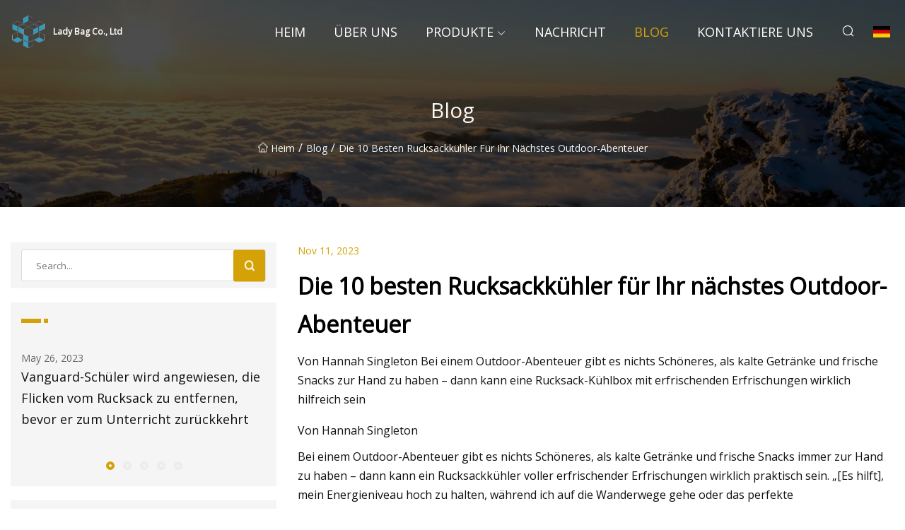

--- FILE ---
content_type: text/html; charset=utf-8
request_url: https://de.tynetrophies.com/blog/10-best-backpack-coolers-for-your-next-outdoor-adventure
body_size: 9444
content:
<!doctype html>
<html lang="de">
<head>
<meta charset="utf-8" />
<title>Die 10 besten Rucksackkühler für Ihr nächstes Outdoor-Abenteuer - Lady Bag Co., Ltd</title>
<meta name="description" content="Die 10 besten Rucksackkühler für Ihr nächstes Outdoor-Abenteuer" />
<meta name="keywords" content="Die 10 besten Rucksackkühler für Ihr nächstes Outdoor-Abenteuer" />
<meta name="viewport" content="width=device-width, initial-scale=1.0" />
<meta name="application-name" content="Lady Bag Co., Ltd" />
<meta name="twitter:card" content="summary" />
<meta name="twitter:title" content="Die 10 besten Rucksackkühler für Ihr nächstes Outdoor-Abenteuer - Lady Bag Co., Ltd" />
<meta name="twitter:description" content="Die 10 besten Rucksackkühler für Ihr nächstes Outdoor-Abenteuer" />
<meta name="twitter:image" content="https://de.tynetrophies.com/uploadimg/logo64375.png" />
<meta http-equiv="X-UA-Compatible" content="IE=edge" />
<meta property="og:site_name" content="Lady Bag Co., Ltd" />
<meta property="og:type" content="article" />
<meta property="og:title" content="Die 10 besten Rucksackkühler für Ihr nächstes Outdoor-Abenteuer - Lady Bag Co., Ltd" />
<meta property="og:description" content="Die 10 besten Rucksackkühler für Ihr nächstes Outdoor-Abenteuer" />
<meta property="og:url" content="https://de.tynetrophies.com/blog/10-best-backpack-coolers-for-your-next-outdoor-adventure" />
<meta property="og:image" content="https://de.tynetrophies.com/uploadimg/logo64375.png" />
<link href="https://de.tynetrophies.com/blog/10-best-backpack-coolers-for-your-next-outdoor-adventure" rel="canonical" />
<link href="https://de.tynetrophies.com/uploadimg/ico64375.png" rel="shortcut icon" type="image/x-icon" />
<link href="https://fonts.googleapis.com" rel="preconnect" />
<link href="https://fonts.gstatic.com" rel="preconnect" crossorigin />
<link href="https://fonts.googleapis.com/css2?family=Open+Sans&display=swap" rel="stylesheet" />
<link href="/themes/sydney/toast.css" rel="stylesheet" />
<link href="/themes/sydney/swiper.min.css" rel="stylesheet" />
<link href="/themes/sydney/yellow/style.css" rel="stylesheet" />
<link href="/themes/sydney/yellow/page.css" rel="stylesheet" />
<script type="application/ld+json">
[{
"@context": "https://schema.org/",
"@type": "BreadcrumbList",
"itemListElement": [{
"@type": "ListItem",
"name": "Heim",
"position": 1,
"item": "https://de.tynetrophies.com/blog/10-best-backpack-coolers-for-your-next-outdoor-adventure/"
},{
"@type": "ListItem",
"name": "Blog",
"position": 2,
"item": "https://de.tynetrophies.com/blog"
},{
"@type": "ListItem",
"name": "Die 10 besten Rucksackkühler für Ihr nächstes Outdoor-Abenteuer",
"position": 3,
"item": "https://de.tynetrophies.com/blog/10-best-backpack-coolers-for-your-next-outdoor-adventure"
}]},{
"@context": "http://schema.org",
"@type": "NewsArticle",
"mainEntityOfPage": {
"@type": "WebPage",
"@id": "https://de.tynetrophies.com/blog/10-best-backpack-coolers-for-your-next-outdoor-adventure"},
"headline": "Lady Bag Co., Ltd",
"image": {
"@type": "ImageObject",
"url": "https://de.tynetrophies.com"},
"datePublished": "",
"dateModified": "",
"author": {
"@type": "Organization",
"name": "Lady Bag Co., Ltd",
"url": "https://de.tynetrophies.com"},
"publisher": {
"@type": "Organization",
"name": "de.tynetrophies.com",
"logo": {
"@type": "ImageObject",
"url": "https://de.tynetrophies.com/uploadimg/logo64375.png"}},
"description": "Die 10 besten Rucksackkühler für Ihr nächstes Outdoor-Abenteuer"
}]
</script>
<script type="text/javascript" src="//info.53hu.net/traffic.js?id=08a984h6ak"></script>
</head>
<body class="index">
<!-- header -->
<header>
  <div class="container">
    <div class="head-logo"><a href="/" title="Lady Bag Co., Ltd"><img src="/uploadimg/logo64375.png" width="50" height="50" class="logo" alt="Lady Bag Co., Ltd"><span>Lady Bag Co., Ltd</span></a></div>
    <div class="menu-btn"><em></em><em></em><em></em></div>
    <div class="head-content">
      <nav class="nav">
        <ul>
          <li><a href="/">Heim</a></li>
          <li><a href="/about-us">&#xDC;ber uns</a></li>
          <li><a href="/products">Produkte</a><em class="iconfont icon-xiangxia"></em>
            <ul class="submenu">
              <li><a href="/lady-bag">Handtasche</a></li>
              <li><a href="/tool-bag">Werkzeugtasche</a></li>
              <li><a href="/backpack">Rucksack</a></li>
              <li><a href="/sports-bag">Sporttasche</a></li>
              <li><a href="/travel-bag">Reisetasche</a></li>
              <li><a href="/cooler-bag">K&#xFC;hltasche</a></li>
              <li><a href="/outdoor-bag">Outdoor-Tasche</a></li>
              <li><a href="/student-backpack">Studentenrucksack</a></li>
              <li><a href="/commute-backpack">Pendelrucksack</a></li>
              <li><a href="/computer-backpack">Computerrucksack</a></li>
            </ul>
          </li>
          <li><a href="/news">Nachricht</a></li>
          <li class="active"><a href="/blog">Blog</a></li>
          <li><a href="/contact-us">Kontaktiere uns</a></li>
        </ul>
      </nav>
      <div class="head-search"><em class="iconfont icon-sousuo"></em></div>
      <div class="search-input">
        <input type="text" placeholder="Click Search" id="txtSearch" autocomplete="off">
        <div class="search-btn" onClick="SearchProBtn()"><em class="iconfont icon-sousuo" aria-hidden="true"></em></div>
      </div>
      <div class="languagelist">
        <div title="Language" class="languagelist-icon"><span>Language</span></div>
        <div class="languagelist-drop"><span class="languagelist-arrow"></span>
          <ul class="languagelist-wrap">
             <li class="languagelist-active"><a href="https://de.tynetrophies.com/blog/10-best-backpack-coolers-for-your-next-outdoor-adventure"><img src="/themes/sydney/images/language/de.png" width="24" height="16" alt="Deutsch" title="de">Deutsch</a></li>
                                    <li>
                                        <a href="https://www.tynetrophies.com/blog/10-best-backpack-coolers-for-your-next-outdoor-adventure">
                                            <img src="/themes/sydney/images/language/en.png" width="24" height="16" alt="English" title="en">
                                            English
                                        </a>
                                    </li>
                                    <li>
                                        <a href="https://fr.tynetrophies.com/blog/10-best-backpack-coolers-for-your-next-outdoor-adventure">
                                            <img src="/themes/sydney/images/language/fr.png" width="24" height="16" alt="Français" title="fr">
                                            Français
                                        </a>
                                    </li>
                                    <li>
                                        <a href="https://es.tynetrophies.com/blog/10-best-backpack-coolers-for-your-next-outdoor-adventure">
                                            <img src="/themes/sydney/images/language/es.png" width="24" height="16" alt="Español" title="es">
                                            Español
                                        </a>
                                    </li>
                                    <li>
                                        <a href="https://it.tynetrophies.com/blog/10-best-backpack-coolers-for-your-next-outdoor-adventure">
                                            <img src="/themes/sydney/images/language/it.png" width="24" height="16" alt="Italiano" title="it">
                                            Italiano
                                        </a>
                                    </li>
                                    <li>
                                        <a href="https://pt.tynetrophies.com/blog/10-best-backpack-coolers-for-your-next-outdoor-adventure">
                                            <img src="/themes/sydney/images/language/pt.png" width="24" height="16" alt="Português" title="pt">
                                            Português
                                        </a>
                                    </li>
                                    <li>
                                        <a href="https://ja.tynetrophies.com/blog/10-best-backpack-coolers-for-your-next-outdoor-adventure"><img src="/themes/sydney/images/language/ja.png" width="24" height="16" alt="日本語" title="ja"> 日本語</a>
                                    </li>
                                    <li>
                                        <a href="https://ko.tynetrophies.com/blog/10-best-backpack-coolers-for-your-next-outdoor-adventure"><img src="/themes/sydney/images/language/ko.png" width="24" height="16" alt="한국어" title="ko"> 한국어</a>
                                    </li>
                                    <li>
                                        <a href="https://ru.tynetrophies.com/blog/10-best-backpack-coolers-for-your-next-outdoor-adventure"><img src="/themes/sydney/images/language/ru.png" width="24" height="16" alt="Русский" title="ru"> Русский</a>
                                    </li>
          </ul>
        </div>
      </div>
    </div>
  </div>
</header>
<main>
  <div class="inner-banner"><img src="/themes/sydney/images/inner-banner.webp" alt="Die 10 besten Rucksackkühler für Ihr nächstes Outdoor-Abenteuer">
    <div class="inner-content">
      <h1>Blog</h1>
      <div class="inner-content-nav"><a href="/"><img src="/themes/sydney/images/pagenav-homeicon.webp" alt="Heim">Heim</a> / <a href="/blog">Blog</a> / <span>Die 10 besten Rucksackkühler für Ihr nächstes Outdoor-Abenteuer</span></div>
    </div>
  </div>
  <div class="container">
    <div class="page-main">
      <div class="page-aside">
        <div class="page-search">
          <input type="text" placeholder="Search..." id="txtSearch" autocomplete="off">
          <div class="page-search-btn" onClick="SearchProBtn()"><img src="/themes/sydney/images/page-search.webp" alt="search"></div>
        </div>
        <div class="page-recent">
          <div class="page-aside-item-title"><span class="wrie-style"></span></div>
          <div class="swiper">
            <div class="swiper-wrapper">              <div class="swiper-slide"><a href="/blog/vanguard-student-told-to-remove-patches-from-backpack-before-returning-to-class">
                <div class="swiper-text">
                  <p>May 26, 2023</p>
                  <p>Vanguard-Schüler wird angewiesen, die Flicken vom Rucksack zu entfernen, bevor er zum Unterricht zurückkehrt</p>
                </div>
              </a></div>              <div class="swiper-slide"><a href="/blog/best-travel-backpacks-for-women-2023">
                <div class="swiper-text">
                  <p>May 27, 2023</p>
                  <p>Beste Reiserucksäcke für Damen 2023</p>
                </div>
              </a></div>              <div class="swiper-slide"><a href="/blog/viral-video-of-student-prompts-colorado-governor-to-defend-gadsden-flag">
                <div class="swiper-text">
                  <p>May 28, 2023</p>
                  <p>Virales Video eines Studenten veranlasst den Gouverneur von Colorado, die Gadsden-Flagge zu verteidigen</p>
                </div>
              </a></div>              <div class="swiper-slide"><a href="/blog/the-12-best-waterproof-duffel-bags-of-2023">
                <div class="swiper-text">
                  <p>May 29, 2023</p>
                  <p>Die 12 besten wasserdichten Seesäcke des Jahres 2023</p>
                </div>
              </a></div>              <div class="swiper-slide"><a href="/blog/outdoor-vitals-skyline-fastpack-review-the-fastest-backpack-youve-never-heard-of">
                <div class="swiper-text">
                  <p>May 30, 2023</p>
                  <p>Outdoor Vitals Skyline Fastpack Test: Der schnellste Rucksack, von dem Sie noch nie gehört haben</p>
                </div>
              </a></div>            </div>
            <div class="swiper-pagination"></div>
          </div>
        </div>
        <div class="page-inquiry">
          <div class="page-aside-item-title"><span class="wrie-style"></span>Senden Sie Ihre Anfrage</div>
          <div class="page-inquiry-bottom">
            <input type="hidden" id="in-domain" value="de.tynetrophies.com">
            <input type="text" placeholder="Name" id="in-name">
            <input type="text" placeholder="Email" id="in-email">
            <input type="text" placeholder="Phone" id="in-phone">
            <input type="text" placeholder="Message" id="in-content">
            <div class="subbtn" id="SubmitName" onclick="SendInquiry()">EINREICHEN</div>
          </div>
        </div>
      </div>
      <div class="page-content">
        <div class="news-detail">
          <p class="time">Nov 11, 2023</p>
          <h4 class="title">Die 10 besten Rucksackkühler für Ihr nächstes Outdoor-Abenteuer</h4>
          <p class="title-des">Von Hannah Singleton Bei einem Outdoor-Abenteuer gibt es nichts Schöneres, als kalte Getränke und frische Snacks zur Hand zu haben – dann kann eine Rucksack-Kühlbox mit erfrischenden Erfrischungen wirklich hilfreich sein</p>
          <p>Von Hannah Singleton</p><p> Bei einem Outdoor-Abenteuer gibt es nichts Schöneres, als kalte Getränke und frische Snacks immer zur Hand zu haben – dann kann ein Rucksackkühler voller erfrischender Erfrischungen wirklich praktisch sein.  „[Es hilft], mein Energieniveau hoch zu halten, während ich auf die Wanderwege gehe oder das perfekte Sonnenaufgangsfoto mache“, sagt Carl Broadbent, Wanderführer und Reiseautor bei Travel Spock, gegenüber SELF.  Genau wie ein zuverlässiger Tagesrucksack, der Ihre Wanderungen bereichert, wird die beste Rucksack-Kühlbox zu Ihrem ultimativen Sommerbegleiter.</p><p>Rucksack-Kühlboxen gibt es in verschiedenen Ausführungen und mit unterschiedlichen Funktionen, sodass die beste Wahl wirklich von den persönlichen Bedürfnissen und Vorlieben abhängt.</p><p> Die Größe Ihres Rucksackkühlers ist wichtig. Berücksichtigen Sie also die Anzahl der Personen, die Sie während der Dauer Ihres Ausflugs unterbringen werden.  Für kürzere Reisen oder Solo-Abenteuer könnte eine kompakte Kühlbox mit etwa 10 bis 15 Litern ausreichen.  Wenn Sie jedoch einen Tagesausflug mit Freunden oder der Familie planen, sollten Sie sich für etwas Größeres entscheiden, etwa im Bereich von 20 bis 30 Litern.</p><p> Das Herzstück jeder guten Rucksack-Kühlbox ist die Isolierung – sie unterscheidet sie von einem Standard-Rucksack.  Die Qualität der Isolierung kann jedoch von Produkt zu Produkt stark variieren und spielt oft eine große Rolle bei der Bestimmung des Preises.  Einige Beutel sind aus geschlossenzelligem Schaumstoff gefertigt, um mehrere Tage Eisspeicherung zu gewährleisten, diese Produkte können jedoch etwas dicht und schwer sein.  Andere bestehen aus offenzelligem Schaumstoff, der leichter und flexibler ist, aber im Allgemeinen nur einen Tag lang Hitze abhält.</p><p> Eine gut organisierte Rucksack-Kühlbox kann bei Ihren Outdoor-Abenteuern einen großen Unterschied machen.  Suchen Sie nach einem Gerät mit mehreren Innenfächern, damit Sie alles ordentlich und leicht zugänglich aufbewahren können.  (Bonuspunkte gibt es, wenn er über externe Netztaschen zum Verstauen von Wasserflaschen oder wichtigen Dingen wie Sonnencreme verfügt.) Neben dem Komfort kommt es auch auf die Sicherheit an: „Fächer verhindern, dass sich das Gewicht im Rucksack verlagert, was Ihnen hilft, einen sicheren Stand zu behalten und Ihre Muskeln zu schonen.“ und Gelenke vor unnötiger Belastung“, sagt Gavin Dawson, PA-C, ein Wildnis-Rettungsassistent bei Global Emergency Medics, gegenüber SELF.</p><p> Überlegen Sie, wie Sie den Rucksackkühler verwenden und wie weit Sie ihn tragen möchten.  Denn wenn Sie unterwegs sind, möchten Sie sich keine Sorgen über schmerzende Schultern oder allgemeine Beschwerden machen.  Möchten Sie damit ein paar Getränke und ein Mittagessen zum Strand schleppen, oder wandern Sie fünf Meilen für ein Picknick am See?  Wenn Sie längere Strecken zurücklegen, „ist ein Rucksackkühler mit einer gut gepolsterten Rückwand von entscheidender Bedeutung, um Druckstellen zu reduzieren und zusätzlichen Komfort und Halt gegen scharfe Kanten oder extreme Temperaturen Ihrer Gegenstände zu bieten“, sagt er Dawson.  „Das wiederum verbessert Ihre körperliche Leistungsfähigkeit, da Sie sich auf die anstehende Aufgabe konzentrieren können.“  Tipp: Achten Sie auf gepolsterte (und verstellbare) Schultergurte und einen Brustgurt, um das Gewicht zu stabilisieren und besser zu verteilen.</p><p> Rucksackkühler gibt es in verschiedenen Wasserdichtigkeitsstufen.  Viele Hochleistungsprodukte, wie der RTIC 30L und der IceMule Boss, verfügen über geschweißte Dichtungen, sodass sie das gesamte Wasser draußen (und hinein) halten, wohingegen weiche Kühlboxen wie der Coleman und der Tourit größtenteils wasserdicht sind, aber durch sie auslaufen Reißverschluss, wenn Sie nicht aufpassen.  Für einen Tag im Park brauchen Sie wahrscheinlich nichts Hochwertiges – aber wenn Sie möchten, dass es während einer Flussfahrt entlang Ihres Schlauchs schaukelt, greifen Sie zu einem, das vollständig wasserdicht ist.</p><p> Als erfahrener Wanderführer habe ich viele Erfahrungen mit Rucksackkühlern gesammelt.  Um Ihnen bei der Suche nach den besten Optionen zu helfen, habe ich einige meiner Top-Angebote zusammengestellt und mit anderen Outdoor-Enthusiasten über ihre Favoriten gesprochen – darunter einige von hoch bewerteten Marken wie Coleman, Camelbak und Hydro Flask.</p><p> Alle auf SELF vorgestellten Produkte werden von unseren Redakteuren unabhängig ausgewählt.  Wenn Sie jedoch etwas über unsere Einzelhandelslinks kaufen, erhalten wir möglicherweise eine Affiliate-Provision.</p><p><strong>Insgesamt am besten:</strong>RTIC 30 Rucksackkühler</p><p>RTIC</p><p> Der Rucksackkühler RTIC 30 ist unsere erste Wahl, weil Sie ihn wirklich überall hin mitnehmen können – zum Wandern, Camping, an den Strand oder aufs Wasser.  Christen Thomas, Reisebloggerin und zertifizierte Reiseberaterin, liebt die wasserdichte Bauweise und die Schwimmfähigkeit.  „Es war mein treuer Begleiter während eines Segeltörns auf den Malediven und sorgte dafür, dass mein Essen sicher und meine Stimmung hoch war, selbst inmitten der Unvorhersehbarkeit des Ozeans“, erzählt sie SELBST.  Es ist einfach zu verwenden und hat eine kastenförmige Form, die den Platz maximiert – sodass Sie theoretisch bis zu 30 Dosen darin unterbringen könnten.  Wie viel Sie auch tragen möchten, das gepolsterte Gurtsystem ist bequem und stützt genug, um die Aufgabe zu bewältigen.</p><p><strong>Am vielseitigsten:</strong>Pelican Cooler 18L Rucksack</p><p>Hinterland</p><p>Amazonas</p><p>Pelikan</p><p> Obwohl dieser Rucksackkühler eine Investition ist, ist Timon van Basten, ein in Spanien ansässiger Reiseblogger und Reiseleiter, der Meinung, dass er sich aufgrund seiner unglaublichen Temperaturregulierung (Tage statt nur Stunden) lohnt.  Darüber hinaus bietet es mit einem isolierten Boden und einer weichen Oberseite Platz für alle Ihre Sachen – nicht nur für die, die Sie im Kühlschrank aufbewahren müssen.</p><p> Dieser Rucksack „wurde während meiner [Costa Rica-]Reise auf die ultimative Probe gestellt“, sagt Broadbent.  „Das Kühlfach hielt meine Getränke den ganzen Tag über erfrischend gekühlt, trotz der sengenden Hitze.“  Auch für die Langlebigkeit kann er bürgen, da das robuste Äußere „ein paar unbeabsichtigte Stürze und dornige Begegnungen überstanden hat, ohne Anzeichen von Schäden zu zeigen.“  Bedenken Sie, dass das eigentliche Kühlfach kleiner ist als bei anderen auf dieser Liste (6 Dosen im Vergleich zu 30 Dosen), es handelt sich also um eine Art Hybrid.</p><p><strong>Am besten budgetfreundlich:</strong>Rucksack der Coleman Chiller-Serie</p><p>Amazonas</p><p>Kohls</p><p>Walmart</p><p> Jason Hitchcock, Gründer von Survival Stoic, empfiehlt diesen Coleman-Rucksackkühler: „Er ist bequem genug, um ihn für ein paar Stunden beim Wandern zu tragen, und wird natürlich im Laufe des Tages leichter.“  An der Vorderseite befindet sich ein Bungee-Kordel, an dem Sie leichte Gegenstände wie eine Regenjacke befestigen können, und die Vordertasche eignet sich perfekt für die Aufbewahrung von Gegenständen, die Sie nicht kühl halten müssen (Besteck, Servietten, Salz und Pfeffer).  Aber es funktioniert möglicherweise nicht so gut, wenn man es „völlig voll mit etwas Schwerem, zum Beispiel Dosengetränken“, belädt, sagt Hitchcock zu SELF, daher ist es am besten für ein Paar oder eine kleine Gruppe geeignet.</p><p><strong>Am besten für Tagesausflüge:</strong>Hydro Flask 20L Day Escape</p><p>Hydroflasche</p><p>Amazonas</p><p>REI</p><p> Der Day Escape-Kühler von Hydro Flask ist ein idealer Strandbegleiter: Er kann dazu beitragen, dass Ihr Essen nicht sandig wird, dank seiner stabilen Basis, „die es dem Rucksack ermöglicht, ohne Unterstützung zu stehen“, sagt Reisebloggerin Shelley Marmor gegenüber SELF.  Und die Gurte sind gut gepolstert, sodass Sie in aller Ruhe den perfekten Platz zum Aufstellen finden können.  Es hat eine weiche Seite und ist leicht, bietet aber auch eine gute Leistung und hält Gegenstände bis zu 36 Stunden lang kalt.</p><p>Auf einer Wanderung zu einem Wasserfall in Island transportierte Thomas damit ein umfangreiches Picknick mit Käse und Aufschnitt, das während der gesamten Wanderung frisch blieb und „einem bereits unvergesslichen Tag das gewisse Extra an Magie verlieh“, sagt sie.</p><p><strong>Am besten zum Wandern:</strong>Icemule-Boss</p><p>Amazonas</p><p>REI</p><p>Dicks</p><p> Wenn Sie vorhaben, viele, viele Kilometer zu wandern, benötigen Sie einen Rucksack wie den Icemule Boss, der über ein unterstützendes Gurtsystem verfügt.  „Es ist unglaublich langlebig und bequem zu tragen, selbst auf langen Wanderungen“, sagt Nina Cuthbertson, eine in Australien lebende Reisende, gegenüber SELF.  „Die Kühlleistung macht es [auch] zu einem Gewinner.“</p><p>Coty Perry, ein begeisterter Angler und Herausgeber von Anglers.com, schwört ebenfalls auf den IceMule Boss: „[Ich habe keinen anderen wasserdichten Kühler gefunden, der sowohl die Hände frei hat als auch schwimmt, wenn er voll ist“, sagt er zu SELF.</p><p>Von Sara Coughlin</p><p>Von Hannah Dylan Pasternak</p><p>Von Malia Griggs</p><p><strong>Bester Rucksackkühler mit weichen Seiten:</strong>Tourit Rucksackkühler</p><p>Amazonas</p><p>Tourit</p><p> Die meisten Menschen benötigen keine Rucksack-Kühlbox, die für eine mehrtägige Wanderung geeignet ist – sie möchten lediglich ein paar kalte Getränke und ein paar Sandwiches mit sich herumtragen können.  Hier kommt diese weiche Kühlbox von Tourit ins Spiel. Sie können sie für einen Ausflug in einen Vergnügungspark, als Lunchpaket oder für einen Tag auf dem Boot verwenden.  Es ist leicht, hat jede Menge Taschen und am Riemen befindet sich sogar ein Flaschenöffner.</p><p><strong>Am besten, um hydriert zu bleiben:</strong>Camelbak ChillBak Pack 30</p><p>CamelBak</p><p>Amazonas</p><p>Cabelas</p><p> Trinkblasen (das sind weiche Wasserbeutel mit angeschlossenem Trinkschlauch) sind beim Wandern praktisch, aber an einem superheißen Tag ist es immer eine Enttäuschung, wenn man einen Schluck lauwarmes Wasser trinkt.  Dieser Rucksackkühler verfügt über eine 6-Liter-Blase, die in einem eigenen Fach verstaut ist (damit sie keinen wertvollen Platz einnimmt) und stundenlang angenehm kühl bleibt.  Während Sie direkt aus dem Schlauch trinken können, verfügt er auch über einen Zapfhahn-Aufsatz, sodass Sie auch Ihrem Freund problemlos Wasser nachfüllen können.  (Profi-Tipp: Füllen Sie es mit einem lustigen Cocktail oder Mocktail für eine Party im Freien – reinigen Sie es anschließend gut.) Das Kühlfach ist geräumig und der Rollverschluss ist viel einfacher zu bedienen als ein dicker Reißverschluss.</p><p><strong>Am besten zum Camping:</strong>RockBros Rucksackkühler</p><p>Amazonas</p><p>Rockbros</p><p> Als Reiseleiter in Spanien ist Van Basten dafür verantwortlich, dass die Gäste mit Erfrischungen satt bleiben.  Sein Favorit für Expeditionen ist der RockBros-Rucksackkühler: „Er ist geräumig genug für ein paar Wasserflaschen, Sandwiches und Snacks, fühlt sich aber auf dem Rücken nicht sperrig an“, sagt er.  Der Rucksack verfügt über eine strapazierfähige, wasserabweisende Außenschicht und ein auslaufsicheres Innenfutter, um sicherzustellen, dass das Essen kalt und Ihr Rücken trocken bleibt.  Darüber hinaus bleibt der Inhalt bis zu 48 Stunden kühl – perfekt für einen Campingausflug am Wochenende.</p><p>Von Sara Coughlin</p><p>Von Hannah Dylan Pasternak</p><p>Von Malia Griggs</p><p><strong>Am besten für Picknicks:</strong>Corkcicle EOLA Rucksack</p><p>Amazonas</p><p>Walmart</p><p> Dieser Rucksack trägt unser SELF-Gütesiegel.  „Ich muss sagen: Das Ding ist fantastisch.  Es ist supersüß, mit einer robusten Neoprenhülle und sieben Farboptionen“, sagt Rachel Wilkerson Miller, Chefredakteurin von SELF.  „Noch wichtiger ist jedoch die Tatsache, dass es unglaublich funktional ist.  Er hält Getränke mehr als 24 Stunden lang kalt und ist mit schweren Dosen viel einfacher zu tragen als andere kleine Kühlboxen, die ich ausprobiert habe.“  Es sieht nicht einmal aus wie eine Kühlbox, was es perfekt für ein Instagram-würdiges Picknick im Park oder ein Konzert im Freien macht.  Der Innenraum verfügt über eine lebensmittelechte Auskleidung, sodass Sie ihn direkt mit Eis füllen können, und die Rückseite verfügt über eine Reißverschlusstasche, damit Sie Ihr Telefon und Ihre Schlüssel sicher aufbewahren können, ohne sie unterzutauchen.  Am wichtigsten ist, dass darin Platz für zwei Flaschen Wein ist.</p><p><strong>Bestes Leichtgewicht:</strong>Icemule R Jaunt 20L</p><p>Amazonas</p><p>REI</p><p> „Liebhaber von Leichtgewichten werden den Icemule Jaunt zu schätzen wissen“, sagt Thomas.  „Früher, während meiner Alleinreisen durch die felsigen Landschaften Griechenlands, war es dank seines Rollverschlusses und seines kompakten Designs ein luftiger Reisebegleiter.“  Die Tasche besteht aus weichem, geschmeidigem Recycling-Polyester, das sich – im Vergleich zu kastenförmigen Rucksackkühlern – zusammenfalten und komprimieren lässt, um das Volumen zu reduzieren, sobald es fast leer ist.  Ich verwende den 20-Liter-Behälter, weil er mehr Platz zum Verstauen von Leckereien bietet, aber der 15-Liter-Behälter (den Thomas bevorzugt) ist kompakter.</p><p> SELF bietet keine medizinische Beratung, Diagnose oder Behandlung an.  Alle auf dieser Website oder von dieser Marke veröffentlichten Informationen sind nicht als Ersatz für einen medizinischen Rat gedacht und Sie sollten keine Maßnahmen ergreifen, bevor Sie einen Arzt konsultiert haben.</p><strong>Insgesamt am besten:</strong><strong>Am vielseitigsten:</strong><strong>Am besten budgetfreundlich:</strong><strong>Am besten für Tagesausflüge:</strong><strong>Am besten zum Wandern:</strong><strong>Bester Rucksackkühler mit weichen Seiten:</strong><strong>Am besten, um hydriert zu bleiben:</strong><strong>Am besten zum Camping:</strong><strong>Am besten für Picknicks:</strong><strong>Bestes Leichtgewicht:</strong>
          <div class="product-detail-inquiry">
            <div class="sharewrap"></div><br>
            <div class="page-select">
              <div class="previous btn"><em class="iconfont icon-xiangzuo"></em></div>
              <div class="content">
                <div>
                  <p> <a href="/blog/gun-found-in-backpack-at-estrella-elementary">Waffe im Rucksack der Estrella-Grundschule gefunden</a></p>
                </div>
                <div>
                  <p> <a href="/blog/academy-sports-outdoors-adds-pro">Academy Sports + Outdoors fügt Profi hinzu</a></p>
                </div>
              </div>
              <div class="next btn"><em class="iconfont icon-xiangyou"></em></div>
            </div>
          </div>
        </div>
      </div>
    </div>
  </div>
</main>
 
<!-- footer -->
<footer>
  <div class="foot-top">
    <div class="container">
      <div class="left">
        <div class="title">Ihre perfekte Golfstadion-Auswahl</div>
        <div class="text">Melden Sie sich f&#xFC;r unseren monatlichen Newsletter an, um die neuesten Nachrichten und Artikel zu erhalten</div>
      </div>
      <div class="right"><a href="/contact-us" class="more">Kontaktiere uns <em class="iconfont icon-zhixiangyou"></em></a></div>
    </div>
  </div>
  <div class="container">
    <div class="foot-item foot-item1">
      <div class="foot-title">SOZIALES TEILEN</div>
      <div class="foot-share">
        <a href="/" rel="nofollow" title="facebook"><em class="iconfont icon-facebook"></em></a>
        <a href="/" rel="nofollow" title="linkedin"><em class="iconfont icon-linkedin"></em></a>
        <a href="/" rel="nofollow" title="twitter"><em class="iconfont icon-twitter-fill"></em></a>
        <a href="/" rel="nofollow" title="youtube"><em class="iconfont icon-youtube"></em></a>
        <a href="/" rel="nofollow" title="instagram"><em class="iconfont icon-instagram"></em></a>
        <a href="/" rel="nofollow" title="TikTok"><em class="iconfont icon-icon_TikTok"></em></a>
      </div>
    </div>
    <div class="foot-item foot-item2">
      <div class="foot-title">LINKS</div>
      <ul>
        <li><a href="/">Heim</a></li>
        <li><a href="/about-us">&#xDC;ber uns</a></li>
        <li><a href="/products">Produkte</a></li>
        <li><a href="/news">Nachricht</a></li>
        <li><a href="/blog">Blog</a></li>
        <li><a href="/contact-us">Kontaktiere uns</a></li>
        <li><a href="/sitemap.xml">Seitenverzeichnis</a></li>
        <li><a href="/privacy-policy">Privacy Policy</a></li>
      </ul>
    </div>
    <div class="foot-item foot-item3">
      <div class="foot-title">KATEGORIEN</div>
      <ul>
        <li><a href="/lady-bag">Handtasche</a></li>
        <li><a href="/tool-bag">Werkzeugtasche</a></li>
        <li><a href="/backpack">Rucksack</a></li>
        <li><a href="/sports-bag">Sporttasche</a></li>
        <li><a href="/travel-bag">Reisetasche</a></li>
        <li><a href="/cooler-bag">Kühltasche</a></li>
        <li><a href="/outdoor-bag">Outdoor-Tasche</a></li>
        <li><a href="/student-backpack">Studentenrucksack</a></li>
      </ul>
    </div>
    <div class="foot-item foot-item4">
      <div class="foot-title">PARTNERFIRMA</div>
      <ul>
<li><a href="https://de.kbehoneycombpanel.com/" target="_blank">Kangbeier  Kechuang  (Shandong)  Co.,  Ltd</a></li>      </ul>
    </div>    
  </div>
  <div class="foot-copyright">
    <p>Copyright &copy; de.tynetrophies.com, Alle Rechte vorbehalten.&nbsp;&nbsp;&nbsp;&nbsp;<a href="welder@tynetrophies.com" target=""><span class="__cf_email__" data-cfemail="cdbaa8a1a9a8bf8db9b4a3a8b9bfa2bda5a4a8bee3aea2a0">[email&#160;protected]</span></a></p>
  </div>
  <div class="gotop"><em class="iconfont icon-xiangshang"></em></div>
</footer>
 
<!-- script -->
<script data-cfasync="false" src="/cdn-cgi/scripts/5c5dd728/cloudflare-static/email-decode.min.js"></script><script src="/themes/sydney/js/jquery3.6.1.js"></script>
<script src="/themes/sydney/js/vanilla-lazyload.js"></script>
<script src="/themes/sydney/js/swiper.min.js"></script>
<script src="/themes/sydney/js/axios.min.js"></script>
<script src="/themes/sydney/js/toast.js"></script>
<script src="/themes/sydney/js/share.js"></script>
<script src="/themes/sydney/js/style.js"></script>
<script src="/themes/sydney/js/page.js"></script>
<script src="/themes/sydney/js/contact.js"></script>
<script src="/themes/sydney/js/news.js"></script>
</body>
</html>
